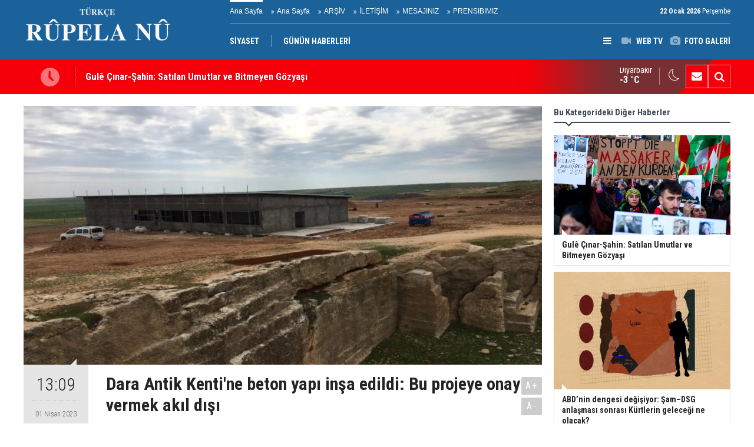

--- FILE ---
content_type: text/html; charset=UTF-8
request_url: https://www.rupelanu.org/dara-antik-kentine-beton-yapi-insa-edildi-bu-projeye-onay-vermek-akil-disi-25707h.htm
body_size: 6899
content:
<!DOCTYPE html>
<html lang="tr" itemscope itemtype="http://schema.org/NewsArticle">
<head>
<base href="https://www.rupelanu.org/" target="_self"/>
<meta http-equiv="Content-Type" content="text/html; charset=UTF-8" />
<meta http-equiv="Content-Language" content="tr" />
<meta name="viewport" content="width=device-width,initial-scale=1,minimum-scale=1,maximum-scale=1,user-scalable=0" />
<link rel="icon" href="/favicon.ico"> 
<title>Dara Antik Kenti&#039;ne beton yapı inşa edildi: Bu projeye onay vermek akıl dışı</title>
<meta name="description" content="." />
<link rel="canonical" href="https://www.rupelanu.org/dara-antik-kentine-beton-yapi-insa-edildi-bu-projeye-onay-vermek-akil-disi-25707h.htm" />
<link rel="amphtml" href="https://www.rupelanu.org/service/amp/dara-antik-kentine-beton-yapi-insa-edildi-bu-projeye-onay-vermek-akil-disi-25707h.htm">
<link rel="image_src" type="image/jpeg" href="https://www.rupelanu.org/d/news/27747.jpg" />
<meta name="DC.date.issued" content="2023-04-01T13:10:04+03:00" />
<meta property="og:type" content="article" />
<meta property="og:site_name" content="Rûpela nû" />
<meta property="og:url" content="https://www.rupelanu.org/dara-antik-kentine-beton-yapi-insa-edildi-bu-projeye-onay-vermek-akil-disi-25707h.htm" />
<meta property="og:title" content="Dara Antik Kenti&#039;ne beton yapı inşa edildi: Bu projeye onay vermek akıl dışı" />
<meta property="og:description" content="." />
<meta property="og:image" content="https://www.rupelanu.org/d/news/27747.jpg" />
<meta property="og:image:width" content="880" />
<meta property="og:image:height" content="440" />
<meta name="twitter:card" content="summary_large_image">
<meta name="twitter:image" content="https://www.rupelanu.org/d/news/27747.jpg" />
<meta name="twitter:site" content="@@RupelaNu01">
<meta name="twitter:url" content="https://www.rupelanu.org/dara-antik-kentine-beton-yapi-insa-edildi-bu-projeye-onay-vermek-akil-disi-25707h.htm">
<meta name="twitter:title" content="Dara Antik Kenti&#039;ne beton yapı inşa edildi: Bu projeye onay vermek akıl dışı" />
<meta name="twitter:description" content="." />
<meta itemprop="author" content="Rûpela nû" />
<meta itemprop="url" content="https://www.rupelanu.org/dara-antik-kentine-beton-yapi-insa-edildi-bu-projeye-onay-vermek-akil-disi-25707h.htm" />
<meta itemprop="thumbnailUrl" content="https://www.rupelanu.org/d/news_t/27747.jpg" />
<meta itemprop="articleSection" content="Kurdistan" />
<meta itemprop="dateCreated" content="2023-04-01T13:10:04+03:00" />
<meta itemprop="dateModified" content="2023-04-01T13:59:23+03:00" />
<meta itemprop="mainEntityOfPage" content="https://www.rupelanu.org/dara-antik-kentine-beton-yapi-insa-edildi-bu-projeye-onay-vermek-akil-disi-25707h.htm" />
<meta itemprop="headline" content="Dara Antik Kenti&#039;ne beton yapı inşa edildi: Bu projeye onay vermek akıl dışı" />
<meta itemprop="image" content="https://www.rupelanu.org/d/news/27747.jpg" />
<meta itemprop="image" content="https://www.rupelanu.org/d/news/27747.jpg" />
<link href="https://www.rupelanu.org/s/style.css?2312181.css" type="text/css" rel="stylesheet" />
<script type="text/javascript">var BURL="https://www.rupelanu.org/"; var SURL="https://www.rupelanu.org/s/"; var DURL="https://www.rupelanu.org/d/";</script>
<script type="text/javascript" src="https://www.rupelanu.org/s/function.js?2312181.js"></script>
<style>
.text-content {
font-family: Georgia,serif;
}
</style>
<!--[if lt IE 9]>
<script src="https://oss.maxcdn.com/html5shiv/3.7.2/html5shiv.min.js"></script>
<script src="https://oss.maxcdn.com/respond/1.4.2/respond.min.js"></script>
<![endif]-->
</head>
<body class="body-main body-1200">
<header class="base-header"><div class="container"><a class="logo" href="https://www.rupelanu.org/" rel="home"><img class="img-responsive" src="https://www.rupelanu.org/s/i/logo.png" alt="Rûpela nû" width="250" height="100" /></a><div class="bar bar1"><ul class="nav-ql pull-left"><li class="sole"><i class="icon-angle-double-right"></i><a href="https://www.rupelanu.org/ana-sayfa-haberleri-1hk.htm" target="_self">Ana Sayfa</a></li><li class="parent"><i class="icon-angle-double-right"></i><a href="https://www.rupelanu.org//" target="_self">Ana Sayfa</a></li><li class="parent"><i class="icon-angle-double-right"></i><a href="https://www.rupelanu.org/search_result.php" target="_self">ARŞİV</a></li><li class="parent"><i class="icon-angle-double-right"></i><a href="https://www.rupelanu.org/contact.php" target="_self">İLETİŞİM</a></li><li class="parent"><i class="icon-angle-double-right"></i><a href="https://www.rupelanu.org/guest_book.php" target="_self">MESAJINIZ</a></li><li class="parent"><i class="icon-angle-double-right"></i><a href="https://www.rupelanu.org/www.rupelanu.com/prensibimiz-8s.htm" target="_self">PRENSIBIMIZ</a></li></ul><span class="date pull-right"><b>22 Ocak 2026</b> Perşembe</span></div><div class="bar bar2"><div class="nav-mini pull-right"><span class="toggle" id="menu_toggle" title="Menu"><i class="icon-menu"></i></span><a href="https://www.rupelanu.org/video-galeri.htm" title="Web TV"><i class="icon-videocam"></i><span>WEB TV</span></a><a href="https://www.rupelanu.org/foto-galeri.htm" title="Foto Galeri"><i class="icon-camera"></i><span>FOTO GALERİ</span></a></div><nav class="nav-top pull-left"><ul class="clearfix"><li class="parent"><a href="https://www.rupelanu.org/siyaset-news-16hk.htm" target="_self"><span>SİYASET</span></a></li><li class="sole"><a href="https://www.rupelanu.org/gunun-haberleri.htm" target="_self"><span>GÜNÜN HABERLERİ</span></a></li></ul></nav></div><div id="menu"><ul class="topics clearfix"><li><span>Kategoriler</span><ul><li><a href="https://www.rupelanu.org/dunya-haberleri-14hk.htm" target="_self">DÜNYA</a><ul class="sub"><li><a href="https://www.rupelanu.org/amerika-haberleri-31hk.htm" target="_self">Amerika</a></li><li><a href="https://www.rupelanu.org/asya-haberleri-37hk.htm" target="_self">Asya</a></li><li><a href="https://www.rupelanu.org/avrupa-news-27hk.htm" target="_self">Avrupa</a></li><li><a href="https://www.rupelanu.org/ortadogu-news-26hk.htm" target="_self">Ortadoğu</a></li></ul></li><li><a href="https://www.rupelanu.org/kultur-sanat-news-15hk.htm" target="_self">KÜLTÜR & SANAT</a><ul class="sub"><li><a href="https://www.rupelanu.org/dunya-haberleri-34hk.htm" target="_self">Dünya</a></li><li><a href="https://www.rupelanu.org/kurdistan-haberleri-33hk.htm" target="_self">Kurdistan</a></li></ul></li><li><a href="https://www.rupelanu.org/kurdistan-haberleri-13hk.htm" target="_self">KÜRDİSTAN</a><ul class="sub"><li><a href="https://www.rupelanu.org/gunun-haberleri.htm" target="_self">Günün Haberleri</a></li><li><a href="https://www.rupelanu.org/siyaset-news-16hk.htm" target="_self">Siyaset</a></li></ul></li><li><a href="https://www.rupelanu.org/ortadogu-haberleri-29hk.htm" target="_self">ORTADOĞU</a></li><li><a href="https://www.rupelanu.org/siyaset-haberleri-38hk.htm" target="_self">SİYASET</a></li><li><a href="https://www.rupelanu.org/spor-haberleri-12hk.htm" target="_self">SPOR</a></li></ul></li><li><span>Foto Galeri</span><ul><li><a href="https://www.rupelanu.org/doga-1gk.htm">Doğa</a></li><li><a href="https://www.rupelanu.org/yasam-2gk.htm">Yaşam</a></li></ul></li><li><span>Web TV</span><ul><li><a href="https://www.rupelanu.org/gundem-1vk.htm">Gundem</a></li><li><a href="https://www.rupelanu.org/kultur-2vk.htm">Kultur</a></li></ul></li><li><span>Diğer</span><ul><li><a href="https://www.rupelanu.org/yazarlar.htm">Yazarlar</a></li><li><a href="https://www.rupelanu.org/mansetler.htm">Manşetler</a></li><li><a href="https://www.rupelanu.org/gunun-haberleri.htm">Günün Haberleri</a></li><li><a href="https://www.rupelanu.org/gazete.htm">Gazete Manşetleri</a></li><li><a href="https://www.rupelanu.org/sitene-ekle.htm">Sitene Ekle</a></li><li><a href="https://www.rupelanu.org/contact.php">İletişim</a></li></ul></li></ul></div></div></header><main role="main"><div class="bar-lm"><div class="container"><div class="last-min pull-left"><ul class="owl-carousel"><li><a href="https://www.rupelanu.org/gule-cinar-sahin-satilan-umutlar-ve-bitmeyen-gozyasi-34065h.htm">Gulê Çınar-Şahin: Satılan Umutlar ve Bitmeyen Gözyaşı</a></li><li><a href="https://www.rupelanu.org/abdnin-dengesi-degisiyor-samdsg-anlasmasi-sonrasi-kurtlerin-gelecegi-ne-olacak-34064h.htm">ABD’nin dengesi değişiyor: Şam–DSG anlaşması sonrası Kürtlerin geleceği ne olacak?</a></li><li><a href="https://www.rupelanu.org/suriyenin-kuzeydogusuna-sam-hamlesi-irakta-kaygiyi-artirdi-34063h.htm">Suriye’nin Kuzeydoğusuna Şam hamlesi Irak’ta kaygıyı artırdı</a></li><li><a href="https://www.rupelanu.org/dortmundda-rojava-icin-kitlesel-ofke-mitingi-ve-yuruyusu-kurt-halkindan-soykirima-kar-34062h.htm">Dortmund’da Rojava İçin Kitlesel Öfke Mitingi ve Yürüyüşü:  Kürt Halkından Soykırıma Karşı Açık Tavır</a></li><li><a href="https://www.rupelanu.org/tom-barracka-gore-esad-sonrasi-surec-kurtlere-kalici-haklar-icin-en-iyi-sansi-sunuyor-34061h.htm">Tom Barrack’a göre Esad sonrası süreç, Kürtlere kalıcı haklar için en iyi şansı sunuyor</a></li><li><a href="https://www.rupelanu.org/sam-yonetimi-ve-dsg-arasinda-yeni-mutabakat-34060h.htm">Şam yönetimi ve DSG arasında yeni mutabakat</a></li><li><a href="https://www.rupelanu.org/berlinde-turkiye-buyukelciligine-boyali-saldiri-34059h.htm">Berlin'de Türkiye Büyükelçiliğine boyalı saldırı</a></li><li><a href="https://www.rupelanu.org/mesrur-barzani-suriyedeki-savas-ve-askeri-tirmanis-endise-verici-34058h.htm">Mesrur Barzani: Suriye’deki savaş ve askeri tırmanış endişe verici</a></li><li><a href="https://www.rupelanu.org/bafil-talabani-suriye-ve-rojavada-yasananlar-kabul-edilemez-34057h.htm">Bafil Talabani: Suriye ve Rojava'da yaşananlar kabul edilemez</a></li><li><a href="https://www.rupelanu.org/dsg-hol-kampi-ekseninden-cekildi-kontrol-uluslararasi-koalisyona-devredildi-34056h.htm">DSG, Hol Kampı Ekseni’nden Çekildi, Kontrol Uluslararası Koalisyona Devredildi</a></li></ul></div><div class="nav-tool pull-right hidden-xs"><a href="https://www.rupelanu.org/contact.php" title="İletişim"><i class="icon-mail-alt"></i></a><a href="https://www.rupelanu.org/search_result.php" title="Site içi arama"><i class="icon-search"></i></a></div><div class="weather-info-container"><span class="weather-icon pull-right"><i class="icon-accu-33"></i></span><a class="weather-info pull-right" href="https://www.rupelanu.org/weather_report.php" title="Hava durumu"><span class="city">Diyarbakır<span>-3 °C</span></span></a></div></div></div><div class="offset-top"></div><div class="page-inner"><div class="container clearfix"><div class="page-content news-scroll"><div id="news-25707" data-order="1" data-id="25707" data-title="Dara Antik Kenti&#039;ne beton yapı inşa edildi: Bu projeye onay vermek akıl dışı" data-url="https://www.rupelanu.org/dara-antik-kentine-beton-yapi-insa-edildi-bu-projeye-onay-vermek-akil-disi-25707h.htm" data-next="https://www.rupelanu.org/gule-cinar-sahin-satilan-umutlar-ve-bitmeyen-gozyasi-34065h.htm"><div class="imgc image"><img src="https://www.rupelanu.org/d/news/27747.jpg" alt="Dara Antik Kenti&#039;ne beton yapı inşa edildi: Bu projeye onay vermek akıl dışı" /></div><aside class="article-side clearfix"><div class="content-date" itemprop="datePublished" content="2023-04-01T13:09:00+03:00"><span class="p1">13:09</span><span class="p2">01 Nisan 2023</span></div><div class="content-tools bookmark-block" data-type="1" data-twitter="@RupelaNu01"><a class="icon-mail-alt" rel="nofollow" href="javascript:void(0)" onclick="return openPopUp_520x390('https://www.rupelanu.org/send_to_friend.php?type=1&amp;id=25707');" title="Arkadaşına Gönder"></a><a class="icon-print" rel="nofollow" href="javascript:void(0)" onclick="return openPopUp_670x500('https://www.rupelanu.org/print.php?type=1&amp;id=25707')" title="Yazdır"></a><span class="icon-comment" onclick="$.scrollTo('#comment_form_25707', 600);" title="Yorum Yap"></span></div></aside><article class="news-detail clearfix"><div class="content-heading"><h1 class="content-title" itemprop="name">Dara Antik Kenti'ne beton yapı inşa edildi: Bu projeye onay vermek akıl dışı</h1><h2 class="content-description" itemprop="description"><summary>.</summary></h2><div class="text-size"><span onclick="changeFontSize('.text-content', 'u');" title="Yazıyı büyüt">A+</span><span onclick="changeFontSize('.text-content', 'd');" title="Yazıyı küçült">A-</span></div></div><div itemprop="articleBody" class="text-content"><p><span style="font-size:16px;"><span style="font-family:Georgia,serif;">Mardin'de bulunan ve Birinci Derece Arkeolojik Sit Alanı ilan edilen Dara Antik Kenti'ne 5 milyonluk ihale bedeliyle bir inşaat firması tarafından beton yapı inşa edildi. TMMOB Mardin Şubesi duruma itiraz ederek, "Tarihi kent kaderine terk edildi" dedi.</span></span></p><p><span style="font-size:16px;"><span style="font-family:Georgia,serif;">&nbsp;Birinci dereceden Arkeolojik Sit Alanı olan Dara Antik Kenti'ne, Çevre Şehircilik ve İklim Değişikliği Bakanlığı tarafından Ziyaretçi Karşılama Merkezi ve Çevre Düzenleme İşi" kapsamında ihalesi yapılan beton yapının inşaatı tamamlandı.</span></span></p><p><span style="font-size:16px;"><span style="font-family:Georgia,serif;">Mardin'in Artuklu ilçesine bağlı Dara mahallesinde bulunan ve tarihi Milattan Önce (M.Ö) 500'lü yıllara dayanan Dara Antik Kenti'ne inşa edilen yapı için gerçekleştirilen ihale, 5 milyon 910 bin TL bedelle DE-HAY inşaat firmasına verildi.</span></span></p><p><span style="font-size:16px;"><span style="font-family:Georgia,serif;"><img alt="dara-ic1.jpg" height="517" src="https://cdn.artigercek.com/other/2023/03/31/dara-ic1.jpg" width="689" /></span></span></p><p><span style="font-size:16px;"><span style="font-family:Georgia,serif;">“Mardin Dara Örenyeri Ziyaretçi Karşılama Merkezi ve Çevre Düzenleme İşi” adıyla gerçekleştirilen proje kapsamında betonarme yapının yanı sıra tarihi kaya mezarlarının bulunduğu yerde yapılan çevre düzenlemesinde parke taşları kullanılıyor.</span></span></p><p><span style="font-size:16px;"><span style="font-family:Georgia,serif;"><strong>'ARKEOLOJİK SİT ALANI KURALLARINI ALT ÜST ETTİ'</strong></span></span></p><p><span style="font-size:16px;"><span style="font-family:Georgia,serif;">Tarihi sit alanında gerçekleştirilen uygulamalara tepki gösteren Türk Mimar ve Mühendis Odaları Birliği’ne (TMMOB) bağlı Mimarlar Odası Mardin Şubesi, yaptığı yazılı açıklamada, inşa edilen yapının kentin tarihiyle bağdaşmadığını ve arkeolojik sit alanları için geçerli olan kuralları alt üst ettiğini vurgulayarak, "Bu durumdan antik kentimizin yerleşim alanlarında hayatını idame eden mahalleli ve antik kente gelen ziyaretçiler de ciddi anlamda rahatsızlık duymaktadır” ifadelerini kullandı.</span></span></p><p><span style="font-size:16px;"><span style="font-family:Georgia,serif;"><img alt="mardin-ic1.jpg" height="920" src="https://cdn.artigercek.com/other/2023/03/31/mardin-ic1.jpg" width="690" /></span></span></p><p><span style="font-size:16px;"><span style="font-family:Georgia,serif;">Mimarlar Odası açıklamada ayrıca, Dara Antik Kenti'nde yeni alanların açığa çıkarılması için hiçbir çalışma yapılmadığını vurgulayarak, “Tarihi kent adeta kaderine terk edilmektedir” dedi.</span></span></p><p><span style="font-size:16px;"><span style="font-family:Georgia,serif;"><strong>'BU PROJEYE ONAY VERMEK AKIL ALIR GİBİ DEĞİL'</strong></span></span></p><p><span style="font-size:16px;"><span style="font-family:Georgia,serif;">Kültür ve Turizm İl Müdürlüğü ve Kültür Varlıklarını Koruma Bölge Kurulu’nun antik kente yapılması planlanan bu tür bir yapıya onay vermesinin bölgeye ve Dara Antik Kenti'ne vereceği zararların değerlendirildiği açıklamanın devamında şu ifadelere yer verildi:</span></span></p><p><span style="font-size:16px;"><span style="font-family:Georgia,serif;">"Bu durumdan antik kentimizin yerleşim alanlarında hayatını idame eden mahalleli ve antik kente gelen ziyaretçiler de ciddi anlamda rahatsızlık duymaktadır. Birinci Derece Arkeolojik Sit Alanı olan koca bir antik kentte bu şekilde bir projeye onay vermek akıl alır gibi bir durum değildir.”</span></span></p><p><span style="font-size:16px;"><span style="font-family:Georgia,serif;"><strong>KAYYIM YÖNETİMİ DE İMARA AÇMAK İSTEMİŞTİ</strong><br /><br />Dara Antik Kenti çevresinde bulunan araziler de daha önce kayyım yönetimindeki Mardin Büyükşehir Belediyesi tarafından imara açılmak istenmişti. Ancak itirazlar üzerine imar planlaması geçici olarak durdurulmuştu.&nbsp;</span></span></p></div></article><section class="comment-block"><h1 class="caption"><span>HABERE</span> YORUM KAT</h1><div class="comment_add clearfix"><form method="post" id="comment_form_25707" onsubmit="return addComment(this, 1, 25707);"><textarea name="comment_content" class="comment_content" rows="6" placeholder="YORUMUNUZ"0></textarea><input type="hidden" name="reply" value="0" /><span class="reply_to"></span><input type="text" name="member_name" class="member_name" placeholder="AD-SOYAD" /><input type="submit" name="comment_submit" class="comment_submit" value="YORUMLA" /></form><div class="info"><b>UYARI:</b> Küfür, hakaret, rencide edici cümleler veya imalar, inançlara saldırı içeren, imla kuralları ile yazılmamış,<br /> Türkçe karakter kullanılmayan ve büyük harflerle yazılmış yorumlar onaylanmamaktadır.</div></div></section><div id="fb-comments-25707" class="fb-comments" data-href="https://www.rupelanu.org/dara-antik-kentine-beton-yapi-insa-edildi-bu-projeye-onay-vermek-akil-disi-25707h.htm" data-width="100%" data-numposts="5" data-colorscheme="light"></div></div></div><aside class="base-side clearfix"><div class="side-content news-side-list"><div class="side-caption-2"><span>Bu Kategorideki Diğer Haberler</span></div><div class="row ms-row-fit"><a class="col-xs-12 col-ms-6 col-sm-6 col-md-12" href="https://www.rupelanu.org/gule-cinar-sahin-satilan-umutlar-ve-bitmeyen-gozyasi-34065h.htm"><img class="img-responsive" src="https://www.rupelanu.org/d/news/36634.jpg" alt="Gulê Çınar-Şahin: Satılan Umutlar ve Bitmeyen Gözyaşı" /><span class="t">Gulê Çınar-Şahin: Satılan Umutlar ve Bitmeyen Gözyaşı</span></a><a class="col-xs-12 col-ms-6 col-sm-6 col-md-12" href="https://www.rupelanu.org/abdnin-dengesi-degisiyor-samdsg-anlasmasi-sonrasi-kurtlerin-gelecegi-ne-olacak-34064h.htm"><img class="img-responsive" src="https://www.rupelanu.org/d/news/36633.jpg" alt="ABD’nin dengesi değişiyor: Şam–DSG anlaşması sonrası Kürtlerin geleceği ne olacak?" /><span class="t">ABD’nin dengesi değişiyor: Şam–DSG anlaşması sonrası Kürtlerin geleceği ne olacak?</span></a><a class="col-xs-12 col-ms-6 col-sm-6 col-md-12" href="https://www.rupelanu.org/suriyenin-kuzeydogusuna-sam-hamlesi-irakta-kaygiyi-artirdi-34063h.htm"><img class="img-responsive" src="https://www.rupelanu.org/d/news/36632.jpg" alt="Suriye’nin Kuzeydoğusuna Şam hamlesi Irak’ta kaygıyı artırdı" /><span class="t">Suriye’nin Kuzeydoğusuna Şam hamlesi Irak’ta kaygıyı artırdı</span></a><a class="col-xs-12 col-ms-6 col-sm-6 col-md-12" href="https://www.rupelanu.org/dortmundda-rojava-icin-kitlesel-ofke-mitingi-ve-yuruyusu-kurt-halkindan-soykirima-kar-34062h.htm"><img class="img-responsive" src="https://www.rupelanu.org/d/news/36631.jpg" alt="Dortmund’da Rojava İçin Kitlesel Öfke Mitingi ve Yürüyüşü:  Kürt Halkından Soykırıma Karşı Açık Tavır" /><span class="t">Dortmund’da Rojava İçin Kitlesel Öfke Mitingi ve Yürüyüşü:  Kürt Halkından Soykırıma Karşı Açık Tavır</span></a><a class="col-xs-12 col-ms-6 col-sm-6 col-md-12" href="https://www.rupelanu.org/tom-barracka-gore-esad-sonrasi-surec-kurtlere-kalici-haklar-icin-en-iyi-sansi-sunuyor-34061h.htm"><img class="img-responsive" src="https://www.rupelanu.org/d/news/36630.jpg" alt="Tom Barrack’a göre Esad sonrası süreç, Kürtlere kalıcı haklar için en iyi şansı sunuyor" /><span class="t">Tom Barrack’a göre Esad sonrası süreç, Kürtlere kalıcı haklar için en iyi şansı sunuyor</span></a></div></div><div class="headline-side cat-news-side box-blue"><ul class="owl-carousel"><li><a href="https://www.rupelanu.org/diyarbakirda-kadin-emegi-ve-kultur-festivali-basliyor-33133h.htm"><div class="imgc"><img class="owl-lazy" data-src="https://www.rupelanu.org/d/news/35654.jpg" alt="Diyarbakır’da Kadın Emeği ve kültür festivali başlıyor" /></div><span class="title">Diyarbakır’da Kadın Emeği ve kültür festivali başlıyor</span></a></li><li><a href="https://www.rupelanu.org/dilbilimci-ve-arastirmaci-yazar-malmisanijden-onemli-bir-calisma-32972h.htm"><div class="imgc"><img class="owl-lazy" data-src="https://www.rupelanu.org/d/news/35487.jpg" alt="Dilbilimci ve araştırmacı yazar, Malmîsanij’den Önemli Bir Çalışma" /></div><span class="title">Dilbilimci ve araştırmacı yazar, Malmîsanij’den Önemli Bir Çalışma</span></a></li><li><a href="https://www.rupelanu.org/trump-rusya-ve-ukrayna-konusunda-bir-seyler-olacak-32470h.htm"><div class="imgc"><img class="owl-lazy" data-src="https://www.rupelanu.org/d/news/34962.jpg" alt="Trump: Rusya ve Ukrayna konusunda bir şeyler olacak" /></div><span class="title">Trump: Rusya ve Ukrayna konusunda bir şeyler olacak</span></a></li></ul></div><div class="headline-side cat-news-side box-blue"><ul class="owl-carousel"><li><a href="https://www.rupelanu.org/savci-mehmet-emin-aktarin-sosyal-medya-takipcilerinin-arastirilmasini-istedi-28367h.htm"><div class="imgc"><img class="owl-lazy" data-src="https://www.rupelanu.org/d/news/30622.jpg" alt="Savcı, Mehmet Emin Aktar&#039;ın sosyal medya takipçilerinin araştırılmasını istedi" /></div><span class="title">Savcı, Mehmet Emin Aktar'ın sosyal medya takipçilerinin araştırılmasını istedi</span></a></li><li><a href="https://www.rupelanu.org/kurdistan-bolgesi-heyeti-washingtonda-gundem-abd-ile-iliskiler-28202h.htm"><div class="imgc"><img class="owl-lazy" data-src="https://www.rupelanu.org/d/news/30439.jpg" alt="Kürdistan Bölgesi heyeti Washington’da: Gündem ABD ile ilişkiler" /></div><span class="title">Kürdistan Bölgesi heyeti Washington’da: Gündem ABD ile ilişkiler</span></a></li><li><a href="https://www.rupelanu.org/kurdistan-bayraginin-ozgur-kurdistanin-semalarinda-dalgalanacagina-dair-hic-bir-kusku-24282h.htm"><div class="imgc"><img class="owl-lazy" data-src="https://www.rupelanu.org/d/news/26232.jpg" alt="Kürdistan Bayrağı’nın özgür Kürdistan’ın semalarında dalgalanacağına dair hiç bir kuşkumuz yoktur" /></div><span class="title">Kürdistan Bayrağı’nın özgür Kürdistan’ın semalarında dalgalanacağına dair hiç bir kuşkumuz yoktur</span></a></li></ul></div></aside></div></div></main><footer class="base-footer"><div class="container"><ul class="nav-footer"><li class="parent"><a href="https://www.rupelanu.org/identity.php" target="_self">Redaksiyon</a></li><li class="sole"><a href="https://www.rupelanu.org/gunun-haberleri.htm" target="_self">Günün Haberleri</a></li><li class="parent"><a href="https://www.rupelanu.org/sitene-ekle.htm" target="_self">Sitene Ekle</a></li><li class="parent"><a href="#" target="_self" onclick="addToBookmark('Rupela Nu', 'http://www.rupelanu.com/'); return false;">Sık Kullanılanlara Ekle</a></li><li class="parent"><a href="https://www.rupelanu.org/rss/" target="_self">RSS</a></li><li class="parent"><a href="https://www.rupelanu.org/spor-haberleri-12hk.htm" target="_self">SPOR</a></li></ul><div class="info" itemprop="publisher" itemscope itemtype="https://schema.org/Organization">Tüm Hakları Saklıdır &copy; 2015 <h1 itemprop="name">Rûpela nû</h1><div itemprop="logo" itemscope itemtype="https://schema.org/ImageObject"><meta itemprop="url" content="https://www.rupelanu.org/s/i/logo.png"><meta itemprop="width" content="250"><meta itemprop="height" content="100"></div></div><div class="nav-social"><a href="https://www.facebook.com/rupelanu01" rel="nofollow" target="_blank" title="Facebook ile takip et"><i class="icon-facebook"></i></a><a href="https://twitter.com/@RupelaNu01" rel="nofollow" target="_blank" title="Twitter ile takip et"><i class="icon-twitter"></i></a><a href="https://www.rupelanu.org/rss/" target="_blank" title="RSS, News Feed, Haber Beslemesi"><i class="icon-rss"></i></a><a href="https://www.rupelanu.org/search_result.php" title="Site içi arama"><i class="icon-search"></i></a></div><div class="cm-sign"><a href="https://www.cmbilisim.com/haber-portali-20s.htm" target="_blank" title="CMNews Haber Portalı Scripti">Haber Scripti</a><i class="icon-cm" title="CM Bilişim Teknolojileri"></i></div><div class="back-to-top"><i class="icon-up-open"></i></div></div></footer><!-- 0.033024072647095 --><script defer src="https://static.cloudflareinsights.com/beacon.min.js/vcd15cbe7772f49c399c6a5babf22c1241717689176015" integrity="sha512-ZpsOmlRQV6y907TI0dKBHq9Md29nnaEIPlkf84rnaERnq6zvWvPUqr2ft8M1aS28oN72PdrCzSjY4U6VaAw1EQ==" data-cf-beacon='{"version":"2024.11.0","token":"8dfd15377e4240ba9f6a5ef44d139c65","r":1,"server_timing":{"name":{"cfCacheStatus":true,"cfEdge":true,"cfExtPri":true,"cfL4":true,"cfOrigin":true,"cfSpeedBrain":true},"location_startswith":null}}' crossorigin="anonymous"></script>
</body></html>